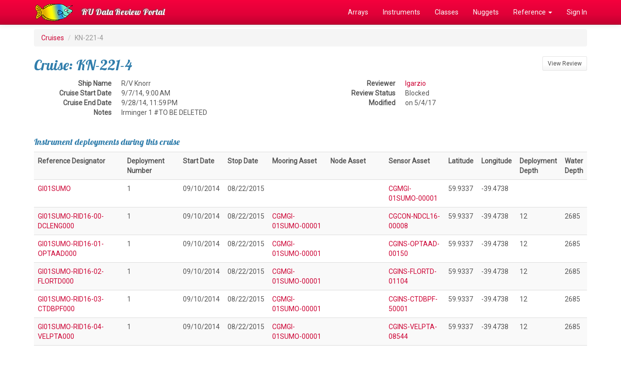

--- FILE ---
content_type: text/html; charset=UTF-8
request_url: https://datareview.marine.rutgers.edu/cruises/view/KN-221-4
body_size: 58778
content:
<!DOCTYPE html>
<html lang="en">
<head>
  <link rel="stylesheet" href="https://fonts.googleapis.com/css?family=Lobster|Roboto">
  <meta http-equiv="Content-Type" content="text/html; charset=iso-8859-1">
  <meta http-equiv="X-UA-Compatible" content="IE=edge">
  <meta name="viewport" content="width=device-width, initial-scale=1">

  <title>KN-221-4</title>

  <link href="/favicon.ico" type="image/x-icon" rel="icon"/><link href="/favicon.ico" type="image/x-icon" rel="shortcut icon"/>  
	<link rel="stylesheet" href="/css/bootstrap/bootstrap.css"/>
	<link rel="stylesheet" href="/css/custom.css"/>

  <!-- HTML5 shim and Respond.js for IE8 support of HTML5 elements and media queries -->
  <!-- WARNING: Respond.js doesn't work if you view the page via file:// -->
  <!--[if lt IE 9]>
    <script src="https://oss.maxcdn.com/html5shiv/3.7.2/html5shiv.min.js"></script>
    <script src="https://oss.maxcdn.com/respond/1.4.2/respond.min.js"></script>
  <![endif]-->
</head>

<body>
  <!-- Fixed navbar -->
  <nav class="navbar navbar-inverse navbar-fixed-top">
    <div class="container">
      <div class="navbar-header">
        <a class="navbar-brand" href="/" style="padding-top:0px;"><img src="/img/logo.png" alt=""/></a>
        <button type="button" class="navbar-toggle collapsed" data-toggle="collapse" data-target="#navbar" aria-expanded="false" aria-controls="navbar">
          <span class="sr-only">Toggle navigation</span>
          <span class="icon-bar"></span>
          <span class="icon-bar"></span>
          <span class="icon-bar"></span>
        </button>
        <a class="navbar-brand" href="/">RU Data Review Portal</a>
      </div>
      <div id="navbar" class="collapse navbar-collapse">
        <ul class="nav navbar-nav navbar-right">
          <li><a href="/regions">Arrays</a></li>
          <li><a href="/instruments/all">Instruments</a></li>
          <li><a href="/instrumentClasses">Classes</a></li>
          <li><a href="/nuggets">Nuggets</a></li>
          <li class="dropdown"><a href="#" class="dropdown-toggle" data-toggle="dropdown" role="button" aria-expanded="false">Reference <span class="caret"></span></a>           
            <ul class="dropdown-menu" role="menu">
              <li><a href="/pages/reference">Reference Index</a></li>
              <li><a href="/parameters/all">Parameters</a></li>
              <li><a href="/streams/all">Streams</a></li>
              <li><a href="/notes">Review Notes</a></li>
              <li role="separator" class="divider"></li>
              <li><a href="/instruments/status">Instrument Progress</a></li>
              <li><a href="/reviews/status">Review Progress</a></li>
              <li role="separator" class="divider"></li>
              <li><a href="/regions/array-monthly">Array Stats</a></li>
            </ul>
          </li>
                    <li><a href="/users/login" class="">Sign In</a></li>
                  </ul>
      </div><!--/.nav-collapse -->
    </div>
  </nav>

  <div class="container">
    
    <ol class="breadcrumb">
  <li><a href="/cruises">Cruises</a></li>
  <li class="active">KN-221-4</li>
</ol>

<div class="btn-group btn-group-sm pull-right" role="group" aria-label="...">
  <a href="/cruise-reviews/view/KN-221-4" class="btn btn-default">View Review</a>  </div>

<h2>Cruise: KN-221-4</h2>

<div class="row">
  <div class="col-md-6">
    <dl class="dl-horizontal">
      <dt>Ship Name</dt>
      <dd>R/V Knorr</dd>
      <dt>Cruise Start Date</dt>
      <dd>9/7/14, 9:00 AM</dd>
      <dt>Cruise End Date</dt>
      <dd>9/28/14, 11:59 PM</dd>
      <dt>Notes</dt>
      <dd><p>Irminger 1 #TO BE DELETED</p>
</dd>
    </dl>
  </div>
    <div class="col-md-6">
    <dl class="dl-horizontal">
      <dt>Reviewer</th></dt>
      <dd><a href="/users/view/lgarzio">lgarzio</a></dd>
      <dt>Review Status</dt>
      <dd>Blocked</dd>
      <dt>Modified</dt>
      <dd>on 5/4/17</dd>  
    </dl>
  </div>
  </div>

<h4>Instrument deployments during this cruise</h4>

  <table class="table table-striped">
    <tr>
      <th>Reference Designator</th>
      <th>Deployment Number</th>
      <th>Start Date</th>
      <th>Stop Date</th>
      <th>Mooring Asset</th>
      <th>Node Asset</th>
      <th>Sensor Asset</th>
      <th>Latitude</th>
      <th>Longitude</th>
      <th>Deployment Depth</th>
      <th>Water Depth</th>
    </tr>
        <tr>
      <td><a href="/sites/view/GI01SUMO">GI01SUMO</a></td>
      <td>1</td>
      <td>09/10/2014</td>
      <td>08/22/2015</td>
      <td><a href="/assets/view"></a></td>
      <td><a href="/assets/view"></a></td>
      <td><a href="/assets/view/CGMGI-01SUMO-00001">CGMGI-01SUMO-00001</a></td>
      <td>59.9337</td>
      <td>-39.4738</td>
      <td></td>
      <td></td>
    </tr>
        <tr>
      <td><a href="/instruments/view/GI01SUMO-RID16-00-DCLENG000">GI01SUMO-RID16-00-DCLENG000</a></td>
      <td>1</td>
      <td>09/10/2014</td>
      <td>08/22/2015</td>
      <td><a href="/assets/view/CGMGI-01SUMO-00001">CGMGI-01SUMO-00001</a></td>
      <td><a href="/assets/view"></a></td>
      <td><a href="/assets/view/CGCON-NDCL16-00008">CGCON-NDCL16-00008</a></td>
      <td>59.9337</td>
      <td>-39.4738</td>
      <td>12</td>
      <td>2685</td>
    </tr>
        <tr>
      <td><a href="/instruments/view/GI01SUMO-RID16-01-OPTAAD000">GI01SUMO-RID16-01-OPTAAD000</a></td>
      <td>1</td>
      <td>09/10/2014</td>
      <td>08/22/2015</td>
      <td><a href="/assets/view/CGMGI-01SUMO-00001">CGMGI-01SUMO-00001</a></td>
      <td><a href="/assets/view"></a></td>
      <td><a href="/assets/view/CGINS-OPTAAD-00150">CGINS-OPTAAD-00150</a></td>
      <td>59.9337</td>
      <td>-39.4738</td>
      <td>12</td>
      <td>2685</td>
    </tr>
        <tr>
      <td><a href="/instruments/view/GI01SUMO-RID16-02-FLORTD000">GI01SUMO-RID16-02-FLORTD000</a></td>
      <td>1</td>
      <td>09/10/2014</td>
      <td>08/22/2015</td>
      <td><a href="/assets/view/CGMGI-01SUMO-00001">CGMGI-01SUMO-00001</a></td>
      <td><a href="/assets/view"></a></td>
      <td><a href="/assets/view/CGINS-FLORTD-01104">CGINS-FLORTD-01104</a></td>
      <td>59.9337</td>
      <td>-39.4738</td>
      <td>12</td>
      <td>2685</td>
    </tr>
        <tr>
      <td><a href="/instruments/view/GI01SUMO-RID16-03-CTDBPF000">GI01SUMO-RID16-03-CTDBPF000</a></td>
      <td>1</td>
      <td>09/10/2014</td>
      <td>08/22/2015</td>
      <td><a href="/assets/view/CGMGI-01SUMO-00001">CGMGI-01SUMO-00001</a></td>
      <td><a href="/assets/view"></a></td>
      <td><a href="/assets/view/CGINS-CTDBPF-50001">CGINS-CTDBPF-50001</a></td>
      <td>59.9337</td>
      <td>-39.4738</td>
      <td>12</td>
      <td>2685</td>
    </tr>
        <tr>
      <td><a href="/instruments/view/GI01SUMO-RID16-04-VELPTA000">GI01SUMO-RID16-04-VELPTA000</a></td>
      <td>1</td>
      <td>09/10/2014</td>
      <td>08/22/2015</td>
      <td><a href="/assets/view/CGMGI-01SUMO-00001">CGMGI-01SUMO-00001</a></td>
      <td><a href="/assets/view"></a></td>
      <td><a href="/assets/view/CGINS-VELPTA-08544">CGINS-VELPTA-08544</a></td>
      <td>59.9337</td>
      <td>-39.4738</td>
      <td>12</td>
      <td>2685</td>
    </tr>
        <tr>
      <td><a href="/instruments/view/GI01SUMO-RID16-05-PCO2WB000">GI01SUMO-RID16-05-PCO2WB000</a></td>
      <td>1</td>
      <td>09/10/2014</td>
      <td>08/22/2015</td>
      <td><a href="/assets/view/CGMGI-01SUMO-00001">CGMGI-01SUMO-00001</a></td>
      <td><a href="/assets/view"></a></td>
      <td><a href="/assets/view/CGINS-PCO2WB-C0051">CGINS-PCO2WB-C0051</a></td>
      <td>59.9337</td>
      <td>-39.4738</td>
      <td>12</td>
      <td>2685</td>
    </tr>
        <tr>
      <td><a href="/instruments/view/GI01SUMO-RID16-06-DOSTAD000">GI01SUMO-RID16-06-DOSTAD000</a></td>
      <td>1</td>
      <td>09/10/2014</td>
      <td>08/22/2015</td>
      <td><a href="/assets/view/CGMGI-01SUMO-00001">CGMGI-01SUMO-00001</a></td>
      <td><a href="/assets/view"></a></td>
      <td><a href="/assets/view/CGINS-DOSTAD-00212">CGINS-DOSTAD-00212</a></td>
      <td>59.9337</td>
      <td>-39.4738</td>
      <td>12</td>
      <td>2685</td>
    </tr>
        <tr>
      <td><a href="/instruments/view/GI01SUMO-RID16-07-NUTNRB000">GI01SUMO-RID16-07-NUTNRB000</a></td>
      <td>1</td>
      <td>09/10/2014</td>
      <td>08/22/2015</td>
      <td><a href="/assets/view/CGMGI-01SUMO-00001">CGMGI-01SUMO-00001</a></td>
      <td><a href="/assets/view"></a></td>
      <td><a href="/assets/view/CGINS-NUTNRB-00262">CGINS-NUTNRB-00262</a></td>
      <td>59.9337</td>
      <td>-39.4738</td>
      <td>12</td>
      <td>2685</td>
    </tr>
        <tr>
      <td><a href="/instruments/view/GI01SUMO-RID16-08-SPKIRB000">GI01SUMO-RID16-08-SPKIRB000</a></td>
      <td>1</td>
      <td>09/10/2014</td>
      <td>08/22/2015</td>
      <td><a href="/assets/view/CGMGI-01SUMO-00001">CGMGI-01SUMO-00001</a></td>
      <td><a href="/assets/view"></a></td>
      <td><a href="/assets/view/CGINS-SPKIRB-00240">CGINS-SPKIRB-00240</a></td>
      <td>59.9337</td>
      <td>-39.4738</td>
      <td>12</td>
      <td>2685</td>
    </tr>
        <tr>
      <td><a href="/instruments/view/GI01SUMO-RII11-02-ADCPSN010">GI01SUMO-RII11-02-ADCPSN010</a></td>
      <td>1</td>
      <td>09/10/2014</td>
      <td>08/22/2015</td>
      <td><a href="/assets/view/CGMGI-01SUMO-00001">CGMGI-01SUMO-00001</a></td>
      <td><a href="/assets/view"></a></td>
      <td><a href="/assets/view/CGINS-ADCPSN-21717">CGINS-ADCPSN-21717</a></td>
      <td>59.9337</td>
      <td>-39.4738</td>
      <td>500</td>
      <td>2685</td>
    </tr>
        <tr>
      <td><a href="/instruments/view/GI01SUMO-RII11-02-CTDMOQ011">GI01SUMO-RII11-02-CTDMOQ011</a></td>
      <td>1</td>
      <td>09/10/2014</td>
      <td>08/22/2015</td>
      <td><a href="/assets/view/CGMGI-01SUMO-00001">CGMGI-01SUMO-00001</a></td>
      <td><a href="/assets/view"></a></td>
      <td><a href="/assets/view/CGINS-CTDMOQ-11477">CGINS-CTDMOQ-11477</a></td>
      <td>59.9337</td>
      <td>-39.4738</td>
      <td>20</td>
      <td>2685</td>
    </tr>
        <tr>
      <td><a href="/instruments/view/GI01SUMO-RII11-02-CTDMOQ012">GI01SUMO-RII11-02-CTDMOQ012</a></td>
      <td>1</td>
      <td>09/10/2014</td>
      <td>08/22/2015</td>
      <td><a href="/assets/view/CGMGI-01SUMO-00001">CGMGI-01SUMO-00001</a></td>
      <td><a href="/assets/view"></a></td>
      <td><a href="/assets/view/CGINS-CTDMOQ-11475">CGINS-CTDMOQ-11475</a></td>
      <td>59.9337</td>
      <td>-39.4738</td>
      <td>60</td>
      <td>2685</td>
    </tr>
        <tr>
      <td><a href="/instruments/view/GI01SUMO-RII11-02-CTDMOQ013">GI01SUMO-RII11-02-CTDMOQ013</a></td>
      <td>1</td>
      <td>09/10/2014</td>
      <td>08/22/2015</td>
      <td><a href="/assets/view/CGMGI-01SUMO-00001">CGMGI-01SUMO-00001</a></td>
      <td><a href="/assets/view"></a></td>
      <td><a href="/assets/view/CGINS-CTDMOQ-11482">CGINS-CTDMOQ-11482</a></td>
      <td>59.9337</td>
      <td>-39.4738</td>
      <td>100</td>
      <td>2685</td>
    </tr>
        <tr>
      <td><a href="/instruments/view/GI01SUMO-RII11-02-CTDMOQ014">GI01SUMO-RII11-02-CTDMOQ014</a></td>
      <td>1</td>
      <td>09/10/2014</td>
      <td>08/22/2015</td>
      <td><a href="/assets/view/CGMGI-01SUMO-00001">CGMGI-01SUMO-00001</a></td>
      <td><a href="/assets/view"></a></td>
      <td><a href="/assets/view/CGINS-CTDMOQ-11480">CGINS-CTDMOQ-11480</a></td>
      <td>59.9337</td>
      <td>-39.4738</td>
      <td>180</td>
      <td>2685</td>
    </tr>
        <tr>
      <td><a href="/instruments/view/GI01SUMO-RII11-02-CTDMOQ015">GI01SUMO-RII11-02-CTDMOQ015</a></td>
      <td>1</td>
      <td>09/10/2014</td>
      <td>08/22/2015</td>
      <td><a href="/assets/view/CGMGI-01SUMO-00001">CGMGI-01SUMO-00001</a></td>
      <td><a href="/assets/view"></a></td>
      <td><a href="/assets/view/CGINS-CTDMOQ-11479">CGINS-CTDMOQ-11479</a></td>
      <td>59.9337</td>
      <td>-39.4738</td>
      <td>250</td>
      <td>2685</td>
    </tr>
        <tr>
      <td><a href="/instruments/view/GI01SUMO-RII11-02-CTDMOQ016">GI01SUMO-RII11-02-CTDMOQ016</a></td>
      <td>1</td>
      <td>09/10/2014</td>
      <td>08/22/2015</td>
      <td><a href="/assets/view/CGMGI-01SUMO-00001">CGMGI-01SUMO-00001</a></td>
      <td><a href="/assets/view"></a></td>
      <td><a href="/assets/view/CGINS-CTDMOQ-11478">CGINS-CTDMOQ-11478</a></td>
      <td>59.9337</td>
      <td>-39.4738</td>
      <td>350</td>
      <td>2685</td>
    </tr>
        <tr>
      <td><a href="/instruments/view/GI01SUMO-RII11-02-CTDMOQ017">GI01SUMO-RII11-02-CTDMOQ017</a></td>
      <td>1</td>
      <td>09/10/2014</td>
      <td>08/22/2015</td>
      <td><a href="/assets/view/CGMGI-01SUMO-00001">CGMGI-01SUMO-00001</a></td>
      <td><a href="/assets/view"></a></td>
      <td><a href="/assets/view/CGINS-CTDMOQ-08523">CGINS-CTDMOQ-08523</a></td>
      <td>59.9337</td>
      <td>-39.4738</td>
      <td>500</td>
      <td>2685</td>
    </tr>
        <tr>
      <td><a href="/instruments/view/GI01SUMO-RII11-02-CTDMOQ031">GI01SUMO-RII11-02-CTDMOQ031</a></td>
      <td>1</td>
      <td>09/10/2014</td>
      <td>08/22/2015</td>
      <td><a href="/assets/view/CGMGI-01SUMO-00001">CGMGI-01SUMO-00001</a></td>
      <td><a href="/assets/view"></a></td>
      <td><a href="/assets/view/CGINS-CTDMOQ-11476">CGINS-CTDMOQ-11476</a></td>
      <td>59.9337</td>
      <td>-39.4738</td>
      <td>40</td>
      <td>2685</td>
    </tr>
        <tr>
      <td><a href="/instruments/view/GI01SUMO-RII11-02-CTDMOQ033">GI01SUMO-RII11-02-CTDMOQ033</a></td>
      <td>1</td>
      <td>09/10/2014</td>
      <td>08/22/2015</td>
      <td><a href="/assets/view/CGMGI-01SUMO-00001">CGMGI-01SUMO-00001</a></td>
      <td><a href="/assets/view"></a></td>
      <td><a href="/assets/view/CGINS-CTDMOQ-11481">CGINS-CTDMOQ-11481</a></td>
      <td>59.9337</td>
      <td>-39.4738</td>
      <td>130</td>
      <td>2685</td>
    </tr>
        <tr>
      <td><a href="/instruments/view/GI01SUMO-RII11-02-CTDMOR018">GI01SUMO-RII11-02-CTDMOR018</a></td>
      <td>1</td>
      <td>09/10/2014</td>
      <td>08/22/2015</td>
      <td><a href="/assets/view/CGMGI-01SUMO-00001">CGMGI-01SUMO-00001</a></td>
      <td><a href="/assets/view"></a></td>
      <td><a href="/assets/view/CGINS-CTDMOR-11484">CGINS-CTDMOR-11484</a></td>
      <td>59.9337</td>
      <td>-39.4738</td>
      <td>750</td>
      <td>2685</td>
    </tr>
        <tr>
      <td><a href="/instruments/view/GI01SUMO-RII11-02-CTDMOR019">GI01SUMO-RII11-02-CTDMOR019</a></td>
      <td>1</td>
      <td>09/10/2014</td>
      <td>08/22/2015</td>
      <td><a href="/assets/view/CGMGI-01SUMO-00001">CGMGI-01SUMO-00001</a></td>
      <td><a href="/assets/view"></a></td>
      <td><a href="/assets/view/CGINS-CTDMOR-11485">CGINS-CTDMOR-11485</a></td>
      <td>59.9337</td>
      <td>-39.4738</td>
      <td>1000</td>
      <td>2685</td>
    </tr>
        <tr>
      <td><a href="/instruments/view/GI01SUMO-RII11-02-CTDMOR020">GI01SUMO-RII11-02-CTDMOR020</a></td>
      <td>1</td>
      <td>09/10/2014</td>
      <td>08/22/2015</td>
      <td><a href="/assets/view/CGMGI-01SUMO-00001">CGMGI-01SUMO-00001</a></td>
      <td><a href="/assets/view"></a></td>
      <td><a href="/assets/view/CGINS-CTDMOR-11483">CGINS-CTDMOR-11483</a></td>
      <td>59.9337</td>
      <td>-39.4738</td>
      <td>1500</td>
      <td>2685</td>
    </tr>
        <tr>
      <td><a href="/instruments/view/GI01SUMO-RII11-02-PHSENE041">GI01SUMO-RII11-02-PHSENE041</a></td>
      <td>1</td>
      <td>09/10/2014</td>
      <td>08/22/2015</td>
      <td><a href="/assets/view/CGMGI-01SUMO-00001">CGMGI-01SUMO-00001</a></td>
      <td><a href="/assets/view"></a></td>
      <td><a href="/assets/view/CGINS-PHSENE-P0071">CGINS-PHSENE-P0071</a></td>
      <td>59.9337</td>
      <td>-39.4738</td>
      <td>20</td>
      <td>2685</td>
    </tr>
        <tr>
      <td><a href="/instruments/view/GI01SUMO-RII11-02-PHSENE042">GI01SUMO-RII11-02-PHSENE042</a></td>
      <td>1</td>
      <td>09/10/2014</td>
      <td>08/22/2015</td>
      <td><a href="/assets/view/CGMGI-01SUMO-00001">CGMGI-01SUMO-00001</a></td>
      <td><a href="/assets/view"></a></td>
      <td><a href="/assets/view/CGINS-PHSENE-P0101">CGINS-PHSENE-P0101</a></td>
      <td>59.9337</td>
      <td>-39.4738</td>
      <td>100</td>
      <td>2685</td>
    </tr>
        <tr>
      <td><a href="/instruments/view/GI01SUMO-SBC11-00-CPMENG000">GI01SUMO-SBC11-00-CPMENG000</a></td>
      <td>1</td>
      <td>09/10/2014</td>
      <td>08/22/2015</td>
      <td><a href="/assets/view/CGMGI-01SUMO-00001">CGMGI-01SUMO-00001</a></td>
      <td><a href="/assets/view"></a></td>
      <td><a href="/assets/view/CGCON-BCPM01-99999">CGCON-BCPM01-99999</a></td>
      <td>59.9337</td>
      <td>-39.4738</td>
      <td>0</td>
      <td>2685</td>
    </tr>
        <tr>
      <td><a href="/instruments/view/GI01SUMO-SBD11-00-DCLENG000">GI01SUMO-SBD11-00-DCLENG000</a></td>
      <td>1</td>
      <td>09/10/2014</td>
      <td>08/22/2015</td>
      <td><a href="/assets/view/CGMGI-01SUMO-00001">CGMGI-01SUMO-00001</a></td>
      <td><a href="/assets/view"></a></td>
      <td><a href="/assets/view/CGCON-BDCL11-99999">CGCON-BDCL11-99999</a></td>
      <td>59.9337</td>
      <td>-39.4738</td>
      <td>0</td>
      <td>2685</td>
    </tr>
        <tr>
      <td><a href="/instruments/view/GI01SUMO-SBD11-01-MOPAK0000">GI01SUMO-SBD11-01-MOPAK0000</a></td>
      <td>1</td>
      <td>09/10/2014</td>
      <td>08/22/2015</td>
      <td><a href="/assets/view/CGMGI-01SUMO-00001">CGMGI-01SUMO-00001</a></td>
      <td><a href="/assets/view"></a></td>
      <td><a href="/assets/view/CGINS-MOPAK0-99999">CGINS-MOPAK0-99999</a></td>
      <td>59.9337</td>
      <td>-39.4738</td>
      <td>0</td>
      <td>2685</td>
    </tr>
        <tr>
      <td><a href="/instruments/view/GI01SUMO-SBD11-03-HYDGN0000">GI01SUMO-SBD11-03-HYDGN0000</a></td>
      <td>1</td>
      <td>09/10/2014</td>
      <td>08/22/2015</td>
      <td><a href="/assets/view/CGMGI-01SUMO-00001">CGMGI-01SUMO-00001</a></td>
      <td><a href="/assets/view"></a></td>
      <td><a href="/assets/view/CGINS-HYDGN0-99999">CGINS-HYDGN0-99999</a></td>
      <td>59.9337</td>
      <td>-39.4738</td>
      <td>0</td>
      <td>2685</td>
    </tr>
        <tr>
      <td><a href="/instruments/view/GI01SUMO-SBD11-04-DOSTAD000">GI01SUMO-SBD11-04-DOSTAD000</a></td>
      <td>1</td>
      <td>09/10/2014</td>
      <td>08/22/2015</td>
      <td><a href="/assets/view/CGMGI-01SUMO-00001">CGMGI-01SUMO-00001</a></td>
      <td><a href="/assets/view"></a></td>
      <td><a href="/assets/view/CGINS-DOSTAD-00211">CGINS-DOSTAD-00211</a></td>
      <td>59.9337</td>
      <td>-39.4738</td>
      <td>1</td>
      <td>2685</td>
    </tr>
        <tr>
      <td><a href="/instruments/view/GI01SUMO-SBD11-05-SPKIRB000">GI01SUMO-SBD11-05-SPKIRB000</a></td>
      <td>1</td>
      <td>09/10/2014</td>
      <td>08/22/2015</td>
      <td><a href="/assets/view/CGMGI-01SUMO-00001">CGMGI-01SUMO-00001</a></td>
      <td><a href="/assets/view"></a></td>
      <td><a href="/assets/view/CGINS-SPKIRB-00239">CGINS-SPKIRB-00239</a></td>
      <td>59.9337</td>
      <td>-39.4738</td>
      <td>-6</td>
      <td>2685</td>
    </tr>
        <tr>
      <td><a href="/instruments/view/GI01SUMO-SBD11-06-METBKA000">GI01SUMO-SBD11-06-METBKA000</a></td>
      <td>1</td>
      <td>09/10/2014</td>
      <td>08/22/2015</td>
      <td><a href="/assets/view/CGMGI-01SUMO-00001">CGMGI-01SUMO-00001</a></td>
      <td><a href="/assets/view"></a></td>
      <td><a href="/assets/view/CGINS-METLGR-00004">CGINS-METLGR-00004</a></td>
      <td>59.9337</td>
      <td>-39.4738</td>
      <td>0</td>
      <td>2685</td>
    </tr>
        <tr>
      <td><a href="/instruments/view/GI01SUMO-SBD11-08-NUTNRB000">GI01SUMO-SBD11-08-NUTNRB000</a></td>
      <td>1</td>
      <td>09/10/2014</td>
      <td>08/22/2015</td>
      <td><a href="/assets/view/CGMGI-01SUMO-00001">CGMGI-01SUMO-00001</a></td>
      <td><a href="/assets/view"></a></td>
      <td><a href="/assets/view/CGINS-NUTNRB-00239">CGINS-NUTNRB-00239</a></td>
      <td>59.9337</td>
      <td>-39.4738</td>
      <td>1</td>
      <td>2685</td>
    </tr>
        <tr>
      <td><a href="/instruments/view/GI01SUMO-SBD12-00-DCLENG000">GI01SUMO-SBD12-00-DCLENG000</a></td>
      <td>1</td>
      <td>09/10/2014</td>
      <td>08/22/2015</td>
      <td><a href="/assets/view/CGMGI-01SUMO-00001">CGMGI-01SUMO-00001</a></td>
      <td><a href="/assets/view"></a></td>
      <td><a href="/assets/view/CGCON-BDCL12-99999">CGCON-BDCL12-99999</a></td>
      <td>59.9337</td>
      <td>-39.4738</td>
      <td>0</td>
      <td>2685</td>
    </tr>
        <tr>
      <td><a href="/instruments/view/GI01SUMO-SBD12-01-OPTAAD000">GI01SUMO-SBD12-01-OPTAAD000</a></td>
      <td>1</td>
      <td>09/10/2014</td>
      <td>08/22/2015</td>
      <td><a href="/assets/view/CGMGI-01SUMO-00001">CGMGI-01SUMO-00001</a></td>
      <td><a href="/assets/view"></a></td>
      <td><a href="/assets/view/CGINS-OPTAAD-00153">CGINS-OPTAAD-00153</a></td>
      <td>59.9337</td>
      <td>-39.4738</td>
      <td>1</td>
      <td>2685</td>
    </tr>
        <tr>
      <td><a href="/instruments/view/GI01SUMO-SBD12-02-FLORTD000">GI01SUMO-SBD12-02-FLORTD000</a></td>
      <td>1</td>
      <td>09/10/2014</td>
      <td>08/22/2015</td>
      <td><a href="/assets/view/CGMGI-01SUMO-00001">CGMGI-01SUMO-00001</a></td>
      <td><a href="/assets/view"></a></td>
      <td><a href="/assets/view/CGINS-FLORTD-01102">CGINS-FLORTD-01102</a></td>
      <td>59.9337</td>
      <td>-39.4738</td>
      <td>1</td>
      <td>2685</td>
    </tr>
        <tr>
      <td><a href="/instruments/view/GI01SUMO-SBD12-03-HYDGN0000">GI01SUMO-SBD12-03-HYDGN0000</a></td>
      <td>1</td>
      <td>09/10/2014</td>
      <td>08/22/2015</td>
      <td><a href="/assets/view/CGMGI-01SUMO-00001">CGMGI-01SUMO-00001</a></td>
      <td><a href="/assets/view"></a></td>
      <td><a href="/assets/view/CGINS-HYDGN0-99999">CGINS-HYDGN0-99999</a></td>
      <td>59.9337</td>
      <td>-39.4738</td>
      <td>0</td>
      <td>2685</td>
    </tr>
        <tr>
      <td><a href="/instruments/view/GI01SUMO-SBD12-04-PCO2AA000">GI01SUMO-SBD12-04-PCO2AA000</a></td>
      <td>1</td>
      <td>09/10/2014</td>
      <td>08/22/2015</td>
      <td><a href="/assets/view/CGMGI-01SUMO-00001">CGMGI-01SUMO-00001</a></td>
      <td><a href="/assets/view"></a></td>
      <td><a href="/assets/view/CGINS-PCO2AA-33177">CGINS-PCO2AA-33177</a></td>
      <td>59.9337</td>
      <td>-39.4738</td>
      <td>0</td>
      <td>2685</td>
    </tr>
        <tr>
      <td><a href="/instruments/view/GI01SUMO-SBD12-05-WAVSSA000">GI01SUMO-SBD12-05-WAVSSA000</a></td>
      <td>1</td>
      <td>09/10/2014</td>
      <td>08/22/2015</td>
      <td><a href="/assets/view/CGMGI-01SUMO-00001">CGMGI-01SUMO-00001</a></td>
      <td><a href="/assets/view"></a></td>
      <td><a href="/assets/view/CGINS-WAVSSA-05311">CGINS-WAVSSA-05311</a></td>
      <td>59.9337</td>
      <td>-39.4738</td>
      <td>0</td>
      <td>2685</td>
    </tr>
        <tr>
      <td><a href="/instruments/view/GI01SUMO-SBD12-06-METBKA000">GI01SUMO-SBD12-06-METBKA000</a></td>
      <td>1</td>
      <td>09/10/2014</td>
      <td>08/22/2015</td>
      <td><a href="/assets/view/CGMGI-01SUMO-00001">CGMGI-01SUMO-00001</a></td>
      <td><a href="/assets/view"></a></td>
      <td><a href="/assets/view/CGINS-METLGR-00005">CGINS-METLGR-00005</a></td>
      <td>59.9337</td>
      <td>-39.4738</td>
      <td>0</td>
      <td>2685</td>
    </tr>
        <tr>
      <td><a href="/instruments/view/GI01SUMO-SBD12-08-FDCHPA000">GI01SUMO-SBD12-08-FDCHPA000</a></td>
      <td>1</td>
      <td>09/10/2014</td>
      <td>08/22/2015</td>
      <td><a href="/assets/view/CGMGI-01SUMO-00001">CGMGI-01SUMO-00001</a></td>
      <td><a href="/assets/view"></a></td>
      <td><a href="/assets/view/CGINS-FDCHPA-41004">CGINS-FDCHPA-41004</a></td>
      <td>59.9337</td>
      <td>-39.4738</td>
      <td>-6</td>
      <td>2685</td>
    </tr>
        <tr>
      <td><a href="/nodes/view/GI05MOAS-GL469">GI05MOAS-GL469</a></td>
      <td>1</td>
      <td>09/10/2014</td>
      <td>09/18/2014</td>
      <td><a href="/assets/view"></a></td>
      <td><a href="/assets/view"></a></td>
      <td><a href="/assets/view/CGVEH-GLDROO-00469">CGVEH-GLDROO-00469</a></td>
      <td>59.9337</td>
      <td>-39.4738</td>
      <td></td>
      <td></td>
    </tr>
        <tr>
      <td><a href="/instruments/view/GI05MOAS-GL469-00-ENG000000">GI05MOAS-GL469-00-ENG000000</a></td>
      <td>1</td>
      <td>09/10/2014</td>
      <td>09/18/2014</td>
      <td><a href="/assets/view/CGVGI-05MOAS-00000">CGVGI-05MOAS-00000</a></td>
      <td><a href="/assets/view/CGVEH-GLDROO-00469">CGVEH-GLDROO-00469</a></td>
      <td><a href="/assets/view/CGCON-GLDROO-00469">CGCON-GLDROO-00469</a></td>
      <td>59.9337</td>
      <td>-39.4738</td>
      <td>1000</td>
      <td>1000</td>
    </tr>
        <tr>
      <td><a href="/instruments/view/GI05MOAS-GL469-01-FLORDM000">GI05MOAS-GL469-01-FLORDM000</a></td>
      <td>1</td>
      <td>09/10/2014</td>
      <td>09/18/2014</td>
      <td><a href="/assets/view/CGVGI-05MOAS-00000">CGVGI-05MOAS-00000</a></td>
      <td><a href="/assets/view/CGVEH-GLDROO-00469">CGVEH-GLDROO-00469</a></td>
      <td><a href="/assets/view/CGINS-FLORDM-03528">CGINS-FLORDM-03528</a></td>
      <td>59.9337</td>
      <td>-39.4738</td>
      <td>1000</td>
      <td>1000</td>
    </tr>
        <tr>
      <td><a href="/instruments/view/GI05MOAS-GL469-02-DOSTAM000">GI05MOAS-GL469-02-DOSTAM000</a></td>
      <td>1</td>
      <td>09/10/2014</td>
      <td>09/18/2014</td>
      <td><a href="/assets/view/CGVGI-05MOAS-00000">CGVGI-05MOAS-00000</a></td>
      <td><a href="/assets/view/CGVEH-GLDROO-00469">CGVEH-GLDROO-00469</a></td>
      <td><a href="/assets/view/CGINS-DOSTAM-00341">CGINS-DOSTAM-00341</a></td>
      <td>59.9337</td>
      <td>-39.4738</td>
      <td>1000</td>
      <td>1000</td>
    </tr>
        <tr>
      <td><a href="/instruments/view/GI05MOAS-GL469-04-CTDGVM000">GI05MOAS-GL469-04-CTDGVM000</a></td>
      <td>1</td>
      <td>09/10/2014</td>
      <td>09/18/2014</td>
      <td><a href="/assets/view/CGVGI-05MOAS-00000">CGVGI-05MOAS-00000</a></td>
      <td><a href="/assets/view/CGVEH-GLDROO-00469">CGVEH-GLDROO-00469</a></td>
      <td><a href="/assets/view/CGINS-CTDGVM-09172">CGINS-CTDGVM-09172</a></td>
      <td>59.9337</td>
      <td>-39.4738</td>
      <td>1000</td>
      <td>1000</td>
    </tr>
        <tr>
      <td><a href="/nodes/view/GI05MOAS-GL477">GI05MOAS-GL477</a></td>
      <td>1</td>
      <td>09/10/2014</td>
      <td>04/17/2015</td>
      <td><a href="/assets/view"></a></td>
      <td><a href="/assets/view"></a></td>
      <td><a href="/assets/view/CGVEH-GLDROO-00477">CGVEH-GLDROO-00477</a></td>
      <td>59.9337</td>
      <td>-39.4738</td>
      <td></td>
      <td></td>
    </tr>
        <tr>
      <td><a href="/instruments/view/GI05MOAS-GL477-00-ENG000000">GI05MOAS-GL477-00-ENG000000</a></td>
      <td>1</td>
      <td>09/10/2014</td>
      <td>04/17/2015</td>
      <td><a href="/assets/view/CGVGI-05MOAS-00000">CGVGI-05MOAS-00000</a></td>
      <td><a href="/assets/view/CGVEH-GLDROO-00477">CGVEH-GLDROO-00477</a></td>
      <td><a href="/assets/view/CGCON-GLDROO-00477">CGCON-GLDROO-00477</a></td>
      <td>59.9337</td>
      <td>-39.4738</td>
      <td>1000</td>
      <td>1000</td>
    </tr>
        <tr>
      <td><a href="/instruments/view/GI05MOAS-GL477-01-FLORDM000">GI05MOAS-GL477-01-FLORDM000</a></td>
      <td>1</td>
      <td>09/10/2014</td>
      <td>04/17/2015</td>
      <td><a href="/assets/view/CGVGI-05MOAS-00000">CGVGI-05MOAS-00000</a></td>
      <td><a href="/assets/view/CGVEH-GLDROO-00477">CGVEH-GLDROO-00477</a></td>
      <td><a href="/assets/view/CGINS-FLORDM-03552">CGINS-FLORDM-03552</a></td>
      <td>59.9337</td>
      <td>-39.4738</td>
      <td>1000</td>
      <td>1000</td>
    </tr>
        <tr>
      <td><a href="/instruments/view/GI05MOAS-GL477-02-DOSTAM000">GI05MOAS-GL477-02-DOSTAM000</a></td>
      <td>1</td>
      <td>09/10/2014</td>
      <td>04/17/2015</td>
      <td><a href="/assets/view/CGVGI-05MOAS-00000">CGVGI-05MOAS-00000</a></td>
      <td><a href="/assets/view/CGVEH-GLDROO-00477">CGVEH-GLDROO-00477</a></td>
      <td><a href="/assets/view/CGINS-DOSTAM-00338">CGINS-DOSTAM-00338</a></td>
      <td>59.9337</td>
      <td>-39.4738</td>
      <td>1000</td>
      <td>1000</td>
    </tr>
        <tr>
      <td><a href="/instruments/view/GI05MOAS-GL477-04-CTDGVM000">GI05MOAS-GL477-04-CTDGVM000</a></td>
      <td>1</td>
      <td>09/10/2014</td>
      <td>04/17/2015</td>
      <td><a href="/assets/view/CGVGI-05MOAS-00000">CGVGI-05MOAS-00000</a></td>
      <td><a href="/assets/view/CGVEH-GLDROO-00477">CGVEH-GLDROO-00477</a></td>
      <td><a href="/assets/view/CGINS-CTDGVM-09175">CGINS-CTDGVM-09175</a></td>
      <td>59.9337</td>
      <td>-39.4738</td>
      <td>1000</td>
      <td>1000</td>
    </tr>
        <tr>
      <td><a href="/nodes/view/GI05MOAS-GL478">GI05MOAS-GL478</a></td>
      <td>1</td>
      <td>09/11/2014</td>
      <td>09/12/2014</td>
      <td><a href="/assets/view"></a></td>
      <td><a href="/assets/view"></a></td>
      <td><a href="/assets/view/CGVEH-GLDROO-00478">CGVEH-GLDROO-00478</a></td>
      <td>59.9337</td>
      <td>-39.4738</td>
      <td></td>
      <td></td>
    </tr>
        <tr>
      <td><a href="/instruments/view/GI05MOAS-GL478-00-ENG000000">GI05MOAS-GL478-00-ENG000000</a></td>
      <td>1</td>
      <td>09/11/2014</td>
      <td>09/12/2014</td>
      <td><a href="/assets/view/CGVGI-05MOAS-00000">CGVGI-05MOAS-00000</a></td>
      <td><a href="/assets/view/CGVEH-GLDROO-00478">CGVEH-GLDROO-00478</a></td>
      <td><a href="/assets/view/CGCON-GLDROO-00478">CGCON-GLDROO-00478</a></td>
      <td>59.9337</td>
      <td>-39.4738</td>
      <td>1000</td>
      <td>1000</td>
    </tr>
        <tr>
      <td><a href="/instruments/view/GI05MOAS-GL478-01-FLORDM000">GI05MOAS-GL478-01-FLORDM000</a></td>
      <td>1</td>
      <td>09/11/2014</td>
      <td>09/12/2014</td>
      <td><a href="/assets/view/CGVGI-05MOAS-00000">CGVGI-05MOAS-00000</a></td>
      <td><a href="/assets/view/CGVEH-GLDROO-00478">CGVEH-GLDROO-00478</a></td>
      <td><a href="/assets/view/CGINS-FLORDM-03540">CGINS-FLORDM-03540</a></td>
      <td>59.9337</td>
      <td>-39.4738</td>
      <td>1000</td>
      <td>1000</td>
    </tr>
        <tr>
      <td><a href="/instruments/view/GI05MOAS-GL478-02-DOSTAM000">GI05MOAS-GL478-02-DOSTAM000</a></td>
      <td>1</td>
      <td>09/11/2014</td>
      <td>09/12/2014</td>
      <td><a href="/assets/view/CGVGI-05MOAS-00000">CGVGI-05MOAS-00000</a></td>
      <td><a href="/assets/view/CGVEH-GLDROO-00478">CGVEH-GLDROO-00478</a></td>
      <td><a href="/assets/view/CGINS-DOSTAM-00339">CGINS-DOSTAM-00339</a></td>
      <td>59.9337</td>
      <td>-39.4738</td>
      <td>1000</td>
      <td>1000</td>
    </tr>
        <tr>
      <td><a href="/instruments/view/GI05MOAS-GL478-04-CTDGVM000">GI05MOAS-GL478-04-CTDGVM000</a></td>
      <td>1</td>
      <td>09/11/2014</td>
      <td>09/12/2014</td>
      <td><a href="/assets/view/CGVGI-05MOAS-00000">CGVGI-05MOAS-00000</a></td>
      <td><a href="/assets/view/CGVEH-GLDROO-00478">CGVEH-GLDROO-00478</a></td>
      <td><a href="/assets/view/CGINS-CTDGVM-09173">CGINS-CTDGVM-09173</a></td>
      <td>59.9337</td>
      <td>-39.4738</td>
      <td>1000</td>
      <td>1000</td>
    </tr>
        <tr>
      <td><a href="/sites/view/GI03FLMA">GI03FLMA</a></td>
      <td>1</td>
      <td>09/12/2014</td>
      <td>08/18/2015</td>
      <td><a href="/assets/view"></a></td>
      <td><a href="/assets/view"></a></td>
      <td><a href="/assets/view/CGMGI-03FLMA-00001">CGMGI-03FLMA-00001</a></td>
      <td>59.7668</td>
      <td>-39.8425</td>
      <td></td>
      <td></td>
    </tr>
        <tr>
      <td><a href="/instruments/view/GI03FLMA-RI000-00-CTDMOH000">GI03FLMA-RI000-00-CTDMOH000</a></td>
      <td>1</td>
      <td>09/12/2014</td>
      <td>08/18/2015</td>
      <td><a href="/assets/view/CGMGI-03FLMA-00001">CGMGI-03FLMA-00001</a></td>
      <td><a href="/assets/view"></a></td>
      <td><a href="/assets/view/CGINS-CTDMOH-12225">CGINS-CTDMOH-12225</a></td>
      <td>59.7668</td>
      <td>-39.8425</td>
      <td>1697</td>
      <td>2700</td>
    </tr>
        <tr>
      <td><a href="/instruments/view/GI03FLMA-RI000-00-CTDMOH100">GI03FLMA-RI000-00-CTDMOH100</a></td>
      <td>1</td>
      <td>09/12/2014</td>
      <td>08/18/2015</td>
      <td><a href="/assets/view/CGMGI-03FLMA-00001">CGMGI-03FLMA-00001</a></td>
      <td><a href="/assets/view"></a></td>
      <td><a href="/assets/view/CGINS-CTDMOH-12227">CGINS-CTDMOH-12227</a></td>
      <td>59.7668</td>
      <td>-39.8425</td>
      <td>2600</td>
      <td>2700</td>
    </tr>
        <tr>
      <td><a href="/instruments/view/GI03FLMA-RI000-00-CTDMOH400">GI03FLMA-RI000-00-CTDMOH400</a></td>
      <td>1</td>
      <td>09/12/2014</td>
      <td>08/18/2015</td>
      <td><a href="/assets/view/CGMGI-03FLMA-00001">CGMGI-03FLMA-00001</a></td>
      <td><a href="/assets/view"></a></td>
      <td><a href="/assets/view/CGINS-CTDMOH-12389">CGINS-CTDMOH-12389</a></td>
      <td>59.7668</td>
      <td>-39.8425</td>
      <td>2299</td>
      <td>2700</td>
    </tr>
        <tr>
      <td><a href="/instruments/view/GI03FLMA-RI000-00-CTDMOH700">GI03FLMA-RI000-00-CTDMOH700</a></td>
      <td>1</td>
      <td>09/12/2014</td>
      <td>08/18/2015</td>
      <td><a href="/assets/view/CGMGI-03FLMA-00001">CGMGI-03FLMA-00001</a></td>
      <td><a href="/assets/view"></a></td>
      <td><a href="/assets/view/CGINS-CTDMOH-12222">CGINS-CTDMOH-12222</a></td>
      <td>59.7668</td>
      <td>-39.8425</td>
      <td>1998</td>
      <td>2700</td>
    </tr>
        <tr>
      <td><a href="/instruments/view/GI03FLMA-RI000-00-VELPTB000">GI03FLMA-RI000-00-VELPTB000</a></td>
      <td>1</td>
      <td>09/12/2014</td>
      <td>08/18/2015</td>
      <td><a href="/assets/view/CGMGI-03FLMA-00001">CGMGI-03FLMA-00001</a></td>
      <td><a href="/assets/view"></a></td>
      <td><a href="/assets/view/CGINS-VELPTB-11669">CGINS-VELPTB-11669</a></td>
      <td>59.7668</td>
      <td>-39.8425</td>
      <td>1696</td>
      <td>2700</td>
    </tr>
        <tr>
      <td><a href="/instruments/view/GI03FLMA-RI000-00-VELPTB100">GI03FLMA-RI000-00-VELPTB100</a></td>
      <td>1</td>
      <td>09/12/2014</td>
      <td>08/18/2015</td>
      <td><a href="/assets/view/CGMGI-03FLMA-00001">CGMGI-03FLMA-00001</a></td>
      <td><a href="/assets/view"></a></td>
      <td><a href="/assets/view/CGINS-VELPTB-11970">CGINS-VELPTB-11970</a></td>
      <td>59.7668</td>
      <td>-39.8425</td>
      <td>2599</td>
      <td>2700</td>
    </tr>
        <tr>
      <td><a href="/instruments/view/GI03FLMA-RI000-00-VELPTB400">GI03FLMA-RI000-00-VELPTB400</a></td>
      <td>1</td>
      <td>09/12/2014</td>
      <td>08/18/2015</td>
      <td><a href="/assets/view/CGMGI-03FLMA-00001">CGMGI-03FLMA-00001</a></td>
      <td><a href="/assets/view"></a></td>
      <td><a href="/assets/view/CGINS-VELPTB-11967">CGINS-VELPTB-11967</a></td>
      <td>59.7668</td>
      <td>-39.8425</td>
      <td>2298</td>
      <td>2700</td>
    </tr>
        <tr>
      <td><a href="/instruments/view/GI03FLMA-RI000-00-VELPTB700">GI03FLMA-RI000-00-VELPTB700</a></td>
      <td>1</td>
      <td>09/12/2014</td>
      <td>08/18/2015</td>
      <td><a href="/assets/view/CGMGI-03FLMA-00001">CGMGI-03FLMA-00001</a></td>
      <td><a href="/assets/view"></a></td>
      <td><a href="/assets/view/CGINS-VELPTB-11964">CGINS-VELPTB-11964</a></td>
      <td>59.7668</td>
      <td>-39.8425</td>
      <td>1997</td>
      <td>2700</td>
    </tr>
        <tr>
      <td><a href="/instruments/view/GI03FLMA-RIM01-00-SIOENG000">GI03FLMA-RIM01-00-SIOENG000</a></td>
      <td>1</td>
      <td>09/12/2014</td>
      <td>08/18/2015</td>
      <td><a href="/assets/view/CGMGI-03FLMA-00001">CGMGI-03FLMA-00001</a></td>
      <td><a href="/assets/view"></a></td>
      <td><a href="/assets/view/CGCON-SIOCON-28614">CGCON-SIOCON-28614</a></td>
      <td>59.7668</td>
      <td>-39.8425</td>
      <td>1504</td>
      <td>2700</td>
    </tr>
        <tr>
      <td><a href="/instruments/view/GI03FLMA-RIM01-02-ADCPSL003">GI03FLMA-RIM01-02-ADCPSL003</a></td>
      <td>1</td>
      <td>09/12/2014</td>
      <td>08/18/2015</td>
      <td><a href="/assets/view/CGMGI-03FLMA-00001">CGMGI-03FLMA-00001</a></td>
      <td><a href="/assets/view"></a></td>
      <td><a href="/assets/view/CGINS-ADCPSL-20503">CGINS-ADCPSL-20503</a></td>
      <td>59.7668</td>
      <td>-39.8425</td>
      <td>498</td>
      <td>2700</td>
    </tr>
        <tr>
      <td><a href="/instruments/view/GI03FLMA-RIM01-02-CTDMOG040">GI03FLMA-RIM01-02-CTDMOG040</a></td>
      <td>1</td>
      <td>09/12/2014</td>
      <td>08/18/2015</td>
      <td><a href="/assets/view/CGMGI-03FLMA-00001">CGMGI-03FLMA-00001</a></td>
      <td><a href="/assets/view"></a></td>
      <td><a href="/assets/view/CGINS-CTDMOG-11613">CGINS-CTDMOG-11613</a></td>
      <td>59.7668</td>
      <td>-39.8425</td>
      <td>26</td>
      <td>2700</td>
    </tr>
        <tr>
      <td><a href="/instruments/view/GI03FLMA-RIM01-02-CTDMOG041">GI03FLMA-RIM01-02-CTDMOG041</a></td>
      <td>1</td>
      <td>09/12/2014</td>
      <td>08/18/2015</td>
      <td><a href="/assets/view/CGMGI-03FLMA-00001">CGMGI-03FLMA-00001</a></td>
      <td><a href="/assets/view"></a></td>
      <td><a href="/assets/view/CGINS-CTDMOG-11533">CGINS-CTDMOG-11533</a></td>
      <td>59.7668</td>
      <td>-39.8425</td>
      <td>37</td>
      <td>2700</td>
    </tr>
        <tr>
      <td><a href="/instruments/view/GI03FLMA-RIM01-02-CTDMOG042">GI03FLMA-RIM01-02-CTDMOG042</a></td>
      <td>1</td>
      <td>09/12/2014</td>
      <td>08/18/2015</td>
      <td><a href="/assets/view/CGMGI-03FLMA-00001">CGMGI-03FLMA-00001</a></td>
      <td><a href="/assets/view"></a></td>
      <td><a href="/assets/view/CGINS-CTDMOG-12308">CGINS-CTDMOG-12308</a></td>
      <td>59.7668</td>
      <td>-39.8425</td>
      <td>57</td>
      <td>2700</td>
    </tr>
        <tr>
      <td><a href="/instruments/view/GI03FLMA-RIM01-02-CTDMOG043">GI03FLMA-RIM01-02-CTDMOG043</a></td>
      <td>1</td>
      <td>09/12/2014</td>
      <td>08/18/2015</td>
      <td><a href="/assets/view/CGMGI-03FLMA-00001">CGMGI-03FLMA-00001</a></td>
      <td><a href="/assets/view"></a></td>
      <td><a href="/assets/view/CGINS-CTDMOG-12309">CGINS-CTDMOG-12309</a></td>
      <td>59.7668</td>
      <td>-39.8425</td>
      <td>87</td>
      <td>2700</td>
    </tr>
        <tr>
      <td><a href="/instruments/view/GI03FLMA-RIM01-02-CTDMOG044">GI03FLMA-RIM01-02-CTDMOG044</a></td>
      <td>1</td>
      <td>09/12/2014</td>
      <td>08/18/2015</td>
      <td><a href="/assets/view/CGMGI-03FLMA-00001">CGMGI-03FLMA-00001</a></td>
      <td><a href="/assets/view"></a></td>
      <td><a href="/assets/view/CGINS-CTDMOG-11534">CGINS-CTDMOG-11534</a></td>
      <td>59.7668</td>
      <td>-39.8425</td>
      <td>127</td>
      <td>2700</td>
    </tr>
        <tr>
      <td><a href="/instruments/view/GI03FLMA-RIM01-02-CTDMOG045">GI03FLMA-RIM01-02-CTDMOG045</a></td>
      <td>1</td>
      <td>09/12/2014</td>
      <td>08/18/2015</td>
      <td><a href="/assets/view/CGMGI-03FLMA-00001">CGMGI-03FLMA-00001</a></td>
      <td><a href="/assets/view"></a></td>
      <td><a href="/assets/view/CGINS-CTDMOG-11606">CGINS-CTDMOG-11606</a></td>
      <td>59.7668</td>
      <td>-39.8425</td>
      <td>177</td>
      <td>2700</td>
    </tr>
        <tr>
      <td><a href="/instruments/view/GI03FLMA-RIM01-02-CTDMOG046">GI03FLMA-RIM01-02-CTDMOG046</a></td>
      <td>1</td>
      <td>09/12/2014</td>
      <td>08/18/2015</td>
      <td><a href="/assets/view/CGMGI-03FLMA-00001">CGMGI-03FLMA-00001</a></td>
      <td><a href="/assets/view"></a></td>
      <td><a href="/assets/view/CGINS-CTDMOG-12189">CGINS-CTDMOG-12189</a></td>
      <td>59.7668</td>
      <td>-39.8425</td>
      <td>247</td>
      <td>2700</td>
    </tr>
        <tr>
      <td><a href="/instruments/view/GI03FLMA-RIM01-02-CTDMOG047">GI03FLMA-RIM01-02-CTDMOG047</a></td>
      <td>1</td>
      <td>09/12/2014</td>
      <td>08/18/2015</td>
      <td><a href="/assets/view/CGMGI-03FLMA-00001">CGMGI-03FLMA-00001</a></td>
      <td><a href="/assets/view"></a></td>
      <td><a href="/assets/view/CGINS-CTDMOG-11604">CGINS-CTDMOG-11604</a></td>
      <td>59.7668</td>
      <td>-39.8425</td>
      <td>348</td>
      <td>2700</td>
    </tr>
        <tr>
      <td><a href="/instruments/view/GI03FLMA-RIM01-02-CTDMOG048">GI03FLMA-RIM01-02-CTDMOG048</a></td>
      <td>1</td>
      <td>09/12/2014</td>
      <td>08/18/2015</td>
      <td><a href="/assets/view/CGMGI-03FLMA-00001">CGMGI-03FLMA-00001</a></td>
      <td><a href="/assets/view"></a></td>
      <td><a href="/assets/view/CGINS-CTDMOG-11608">CGINS-CTDMOG-11608</a></td>
      <td>59.7668</td>
      <td>-39.8425</td>
      <td>498</td>
      <td>2700</td>
    </tr>
        <tr>
      <td><a href="/instruments/view/GI03FLMA-RIM01-02-CTDMOH049">GI03FLMA-RIM01-02-CTDMOH049</a></td>
      <td>1</td>
      <td>09/12/2014</td>
      <td>08/18/2015</td>
      <td><a href="/assets/view/CGMGI-03FLMA-00001">CGMGI-03FLMA-00001</a></td>
      <td><a href="/assets/view"></a></td>
      <td><a href="/assets/view/CGINS-CTDMOH-11599">CGINS-CTDMOH-11599</a></td>
      <td>59.7668</td>
      <td>-39.8425</td>
      <td>745</td>
      <td>2700</td>
    </tr>
        <tr>
      <td><a href="/instruments/view/GI03FLMA-RIM01-02-CTDMOH050">GI03FLMA-RIM01-02-CTDMOH050</a></td>
      <td>1</td>
      <td>09/12/2014</td>
      <td>08/18/2015</td>
      <td><a href="/assets/view/CGMGI-03FLMA-00001">CGMGI-03FLMA-00001</a></td>
      <td><a href="/assets/view"></a></td>
      <td><a href="/assets/view/CGINS-CTDMOH-11602">CGINS-CTDMOH-11602</a></td>
      <td>59.7668</td>
      <td>-39.8425</td>
      <td>996</td>
      <td>2700</td>
    </tr>
        <tr>
      <td><a href="/instruments/view/GI03FLMA-RIM01-02-CTDMOH051">GI03FLMA-RIM01-02-CTDMOH051</a></td>
      <td>1</td>
      <td>09/12/2014</td>
      <td>08/18/2015</td>
      <td><a href="/assets/view/CGMGI-03FLMA-00001">CGMGI-03FLMA-00001</a></td>
      <td><a href="/assets/view"></a></td>
      <td><a href="/assets/view/CGINS-CTDMOH-11597">CGINS-CTDMOH-11597</a></td>
      <td>59.7668</td>
      <td>-39.8425</td>
      <td>1498</td>
      <td>2700</td>
    </tr>
        <tr>
      <td><a href="/instruments/view/GI03FLMA-RIS01-00-SIOENG000">GI03FLMA-RIS01-00-SIOENG000</a></td>
      <td>1</td>
      <td>09/12/2014</td>
      <td>08/18/2015</td>
      <td><a href="/assets/view/CGMGI-03FLMA-00001">CGMGI-03FLMA-00001</a></td>
      <td><a href="/assets/view"></a></td>
      <td><a href="/assets/view/CGCON-SIOCON-32809">CGCON-SIOCON-32809</a></td>
      <td>59.7668</td>
      <td>-39.8425</td>
      <td>26</td>
      <td>2700</td>
    </tr>
        <tr>
      <td><a href="/instruments/view/GI03FLMA-RIS01-03-DOSTAD000">GI03FLMA-RIS01-03-DOSTAD000</a></td>
      <td>1</td>
      <td>09/12/2014</td>
      <td>08/18/2015</td>
      <td><a href="/assets/view/CGMGI-03FLMA-00001">CGMGI-03FLMA-00001</a></td>
      <td><a href="/assets/view"></a></td>
      <td><a href="/assets/view/CGINS-DOSTAD-00228">CGINS-DOSTAD-00228</a></td>
      <td>59.7668</td>
      <td>-39.8425</td>
      <td>26</td>
      <td>2700</td>
    </tr>
        <tr>
      <td><a href="/instruments/view/GI03FLMA-RIS01-04-PHSENF000">GI03FLMA-RIS01-04-PHSENF000</a></td>
      <td>1</td>
      <td>09/12/2014</td>
      <td>08/18/2015</td>
      <td><a href="/assets/view/CGMGI-03FLMA-00001">CGMGI-03FLMA-00001</a></td>
      <td><a href="/assets/view"></a></td>
      <td><a href="/assets/view/CGINS-PHSENF-P0079">CGINS-PHSENF-P0079</a></td>
      <td>59.7668</td>
      <td>-39.8425</td>
      <td>26</td>
      <td>2700</td>
    </tr>
        <tr>
      <td><a href="/instruments/view/GI03FLMA-RIS01-05-FLORTD000">GI03FLMA-RIS01-05-FLORTD000</a></td>
      <td>1</td>
      <td>09/12/2014</td>
      <td>08/18/2015</td>
      <td><a href="/assets/view/CGMGI-03FLMA-00001">CGMGI-03FLMA-00001</a></td>
      <td><a href="/assets/view"></a></td>
      <td><a href="/assets/view/CGINS-FLORTD-01122">CGINS-FLORTD-01122</a></td>
      <td>59.7668</td>
      <td>-39.8425</td>
      <td>26</td>
      <td>2700</td>
    </tr>
        <tr>
      <td><a href="/sites/view/GI03FLMB">GI03FLMB</a></td>
      <td>1</td>
      <td>09/16/2014</td>
      <td>08/20/2015</td>
      <td><a href="/assets/view"></a></td>
      <td><a href="/assets/view"></a></td>
      <td><a href="/assets/view/CGMGI-03FLMB-00001">CGMGI-03FLMB-00001</a></td>
      <td>59.7127</td>
      <td>-39.2302</td>
      <td></td>
      <td></td>
    </tr>
        <tr>
      <td><a href="/instruments/view/GI03FLMB-RI000-00-CTDMOH000">GI03FLMB-RI000-00-CTDMOH000</a></td>
      <td>1</td>
      <td>09/16/2014</td>
      <td>08/20/2015</td>
      <td><a href="/assets/view/CGMGI-03FLMB-00001">CGMGI-03FLMB-00001</a></td>
      <td><a href="/assets/view"></a></td>
      <td><a href="/assets/view/CGINS-CTDMOH-12224">CGINS-CTDMOH-12224</a></td>
      <td>59.7127</td>
      <td>-39.2302</td>
      <td>1822</td>
      <td>2825</td>
    </tr>
        <tr>
      <td><a href="/instruments/view/GI03FLMB-RI000-00-CTDMOH100">GI03FLMB-RI000-00-CTDMOH100</a></td>
      <td>1</td>
      <td>09/16/2014</td>
      <td>08/20/2015</td>
      <td><a href="/assets/view/CGMGI-03FLMB-00001">CGMGI-03FLMB-00001</a></td>
      <td><a href="/assets/view"></a></td>
      <td><a href="/assets/view/CGINS-CTDMOH-12226">CGINS-CTDMOH-12226</a></td>
      <td>59.7127</td>
      <td>-39.2302</td>
      <td>2725</td>
      <td>2825</td>
    </tr>
        <tr>
      <td><a href="/instruments/view/GI03FLMB-RI000-00-CTDMOH400">GI03FLMB-RI000-00-CTDMOH400</a></td>
      <td>1</td>
      <td>09/16/2014</td>
      <td>08/20/2015</td>
      <td><a href="/assets/view/CGMGI-03FLMB-00001">CGMGI-03FLMB-00001</a></td>
      <td><a href="/assets/view"></a></td>
      <td><a href="/assets/view/CGINS-CTDMOH-12219">CGINS-CTDMOH-12219</a></td>
      <td>59.7127</td>
      <td>-39.2302</td>
      <td>2424</td>
      <td>2825</td>
    </tr>
        <tr>
      <td><a href="/instruments/view/GI03FLMB-RI000-00-CTDMOH700">GI03FLMB-RI000-00-CTDMOH700</a></td>
      <td>1</td>
      <td>09/16/2014</td>
      <td>08/20/2015</td>
      <td><a href="/assets/view/CGMGI-03FLMB-00001">CGMGI-03FLMB-00001</a></td>
      <td><a href="/assets/view"></a></td>
      <td><a href="/assets/view/CGINS-CTDMOH-12218">CGINS-CTDMOH-12218</a></td>
      <td>59.7127</td>
      <td>-39.2302</td>
      <td>2123</td>
      <td>2825</td>
    </tr>
        <tr>
      <td><a href="/instruments/view/GI03FLMB-RI000-00-VELPTB000">GI03FLMB-RI000-00-VELPTB000</a></td>
      <td>1</td>
      <td>09/16/2014</td>
      <td>08/20/2015</td>
      <td><a href="/assets/view/CGMGI-03FLMB-00001">CGMGI-03FLMB-00001</a></td>
      <td><a href="/assets/view"></a></td>
      <td><a href="/assets/view/CGINS-VELPTB-11973">CGINS-VELPTB-11973</a></td>
      <td>59.7127</td>
      <td>-39.2302</td>
      <td>1821</td>
      <td>2825</td>
    </tr>
        <tr>
      <td><a href="/instruments/view/GI03FLMB-RI000-00-VELPTB100">GI03FLMB-RI000-00-VELPTB100</a></td>
      <td>1</td>
      <td>09/16/2014</td>
      <td>08/20/2015</td>
      <td><a href="/assets/view/CGMGI-03FLMB-00001">CGMGI-03FLMB-00001</a></td>
      <td><a href="/assets/view"></a></td>
      <td><a href="/assets/view/CGINS-VELPTB-11981">CGINS-VELPTB-11981</a></td>
      <td>59.7127</td>
      <td>-39.2302</td>
      <td>2724</td>
      <td>2825</td>
    </tr>
        <tr>
      <td><a href="/instruments/view/GI03FLMB-RI000-00-VELPTB400">GI03FLMB-RI000-00-VELPTB400</a></td>
      <td>1</td>
      <td>09/16/2014</td>
      <td>08/20/2015</td>
      <td><a href="/assets/view/CGMGI-03FLMB-00001">CGMGI-03FLMB-00001</a></td>
      <td><a href="/assets/view"></a></td>
      <td><a href="/assets/view/CGINS-VELPTB-11976">CGINS-VELPTB-11976</a></td>
      <td>59.7127</td>
      <td>-39.2302</td>
      <td>2423</td>
      <td>2825</td>
    </tr>
        <tr>
      <td><a href="/instruments/view/GI03FLMB-RI000-00-VELPTB700">GI03FLMB-RI000-00-VELPTB700</a></td>
      <td>1</td>
      <td>09/16/2014</td>
      <td>08/20/2015</td>
      <td><a href="/assets/view/CGMGI-03FLMB-00001">CGMGI-03FLMB-00001</a></td>
      <td><a href="/assets/view"></a></td>
      <td><a href="/assets/view/CGINS-VELPTB-11974">CGINS-VELPTB-11974</a></td>
      <td>59.7127</td>
      <td>-39.2302</td>
      <td>2122</td>
      <td>2825</td>
    </tr>
        <tr>
      <td><a href="/instruments/view/GI03FLMB-RIM01-00-SIOENG000">GI03FLMB-RIM01-00-SIOENG000</a></td>
      <td>1</td>
      <td>09/16/2014</td>
      <td>08/20/2015</td>
      <td><a href="/assets/view/CGMGI-03FLMB-00001">CGMGI-03FLMB-00001</a></td>
      <td><a href="/assets/view"></a></td>
      <td><a href="/assets/view/CGCON-SIOCON-13285">CGCON-SIOCON-13285</a></td>
      <td>59.7127</td>
      <td>-39.2302</td>
      <td>1508</td>
      <td>2825</td>
    </tr>
        <tr>
      <td><a href="/instruments/view/GI03FLMB-RIM01-02-ADCPSL007">GI03FLMB-RIM01-02-ADCPSL007</a></td>
      <td>1</td>
      <td>09/16/2014</td>
      <td>08/20/2015</td>
      <td><a href="/assets/view/CGMGI-03FLMB-00001">CGMGI-03FLMB-00001</a></td>
      <td><a href="/assets/view"></a></td>
      <td><a href="/assets/view/CGINS-ADCPSL-18353">CGINS-ADCPSL-18353</a></td>
      <td>59.7127</td>
      <td>-39.2302</td>
      <td>502</td>
      <td>2825</td>
    </tr>
        <tr>
      <td><a href="/instruments/view/GI03FLMB-RIM01-02-CTDMOG060">GI03FLMB-RIM01-02-CTDMOG060</a></td>
      <td>1</td>
      <td>09/16/2014</td>
      <td>08/20/2015</td>
      <td><a href="/assets/view/CGMGI-03FLMB-00001">CGMGI-03FLMB-00001</a></td>
      <td><a href="/assets/view"></a></td>
      <td><a href="/assets/view/CGINS-CTDMOG-11612">CGINS-CTDMOG-11612</a></td>
      <td>59.7127</td>
      <td>-39.2302</td>
      <td>30</td>
      <td>2825</td>
    </tr>
        <tr>
      <td><a href="/instruments/view/GI03FLMB-RIM01-02-CTDMOG061">GI03FLMB-RIM01-02-CTDMOG061</a></td>
      <td>1</td>
      <td>09/16/2014</td>
      <td>08/20/2015</td>
      <td><a href="/assets/view/CGMGI-03FLMB-00001">CGMGI-03FLMB-00001</a></td>
      <td><a href="/assets/view"></a></td>
      <td><a href="/assets/view/CGINS-CTDMOG-11609">CGINS-CTDMOG-11609</a></td>
      <td>59.7127</td>
      <td>-39.2302</td>
      <td>41</td>
      <td>2825</td>
    </tr>
        <tr>
      <td><a href="/instruments/view/GI03FLMB-RIM01-02-CTDMOG062">GI03FLMB-RIM01-02-CTDMOG062</a></td>
      <td>1</td>
      <td>09/16/2014</td>
      <td>08/20/2015</td>
      <td><a href="/assets/view/CGMGI-03FLMB-00001">CGMGI-03FLMB-00001</a></td>
      <td><a href="/assets/view"></a></td>
      <td><a href="/assets/view/CGINS-CTDMOG-12310">CGINS-CTDMOG-12310</a></td>
      <td>59.7127</td>
      <td>-39.2302</td>
      <td>61</td>
      <td>2825</td>
    </tr>
        <tr>
      <td><a href="/instruments/view/GI03FLMB-RIM01-02-CTDMOG063">GI03FLMB-RIM01-02-CTDMOG063</a></td>
      <td>1</td>
      <td>09/16/2014</td>
      <td>08/20/2015</td>
      <td><a href="/assets/view/CGMGI-03FLMB-00001">CGMGI-03FLMB-00001</a></td>
      <td><a href="/assets/view"></a></td>
      <td><a href="/assets/view/CGINS-CTDMOG-11535">CGINS-CTDMOG-11535</a></td>
      <td>59.7127</td>
      <td>-39.2302</td>
      <td>91</td>
      <td>2825</td>
    </tr>
        <tr>
      <td><a href="/instruments/view/GI03FLMB-RIM01-02-CTDMOG064">GI03FLMB-RIM01-02-CTDMOG064</a></td>
      <td>1</td>
      <td>09/16/2014</td>
      <td>08/20/2015</td>
      <td><a href="/assets/view/CGMGI-03FLMB-00001">CGMGI-03FLMB-00001</a></td>
      <td><a href="/assets/view"></a></td>
      <td><a href="/assets/view/CGINS-CTDMOG-11603">CGINS-CTDMOG-11603</a></td>
      <td>59.7127</td>
      <td>-39.2302</td>
      <td>131</td>
      <td>2825</td>
    </tr>
        <tr>
      <td><a href="/instruments/view/GI03FLMB-RIM01-02-CTDMOG065">GI03FLMB-RIM01-02-CTDMOG065</a></td>
      <td>1</td>
      <td>09/16/2014</td>
      <td>08/20/2015</td>
      <td><a href="/assets/view/CGMGI-03FLMB-00001">CGMGI-03FLMB-00001</a></td>
      <td><a href="/assets/view"></a></td>
      <td><a href="/assets/view/CGINS-CTDMOG-11607">CGINS-CTDMOG-11607</a></td>
      <td>59.7127</td>
      <td>-39.2302</td>
      <td>181</td>
      <td>2825</td>
    </tr>
        <tr>
      <td><a href="/instruments/view/GI03FLMB-RIM01-02-CTDMOG066">GI03FLMB-RIM01-02-CTDMOG066</a></td>
      <td>1</td>
      <td>09/16/2014</td>
      <td>08/20/2015</td>
      <td><a href="/assets/view/CGMGI-03FLMB-00001">CGMGI-03FLMB-00001</a></td>
      <td><a href="/assets/view"></a></td>
      <td><a href="/assets/view/CGINS-CTDMOG-12311">CGINS-CTDMOG-12311</a></td>
      <td>59.7127</td>
      <td>-39.2302</td>
      <td>252</td>
      <td>2825</td>
    </tr>
        <tr>
      <td><a href="/instruments/view/GI03FLMB-RIM01-02-CTDMOG067">GI03FLMB-RIM01-02-CTDMOG067</a></td>
      <td>1</td>
      <td>09/16/2014</td>
      <td>08/20/2015</td>
      <td><a href="/assets/view/CGMGI-03FLMB-00001">CGMGI-03FLMB-00001</a></td>
      <td><a href="/assets/view"></a></td>
      <td><a href="/assets/view/CGINS-CTDMOG-11593">CGINS-CTDMOG-11593</a></td>
      <td>59.7127</td>
      <td>-39.2302</td>
      <td>352</td>
      <td>2825</td>
    </tr>
        <tr>
      <td><a href="/instruments/view/GI03FLMB-RIM01-02-CTDMOG068">GI03FLMB-RIM01-02-CTDMOG068</a></td>
      <td>1</td>
      <td>09/16/2014</td>
      <td>08/20/2015</td>
      <td><a href="/assets/view/CGMGI-03FLMB-00001">CGMGI-03FLMB-00001</a></td>
      <td><a href="/assets/view"></a></td>
      <td><a href="/assets/view/CGINS-CTDMOG-11594">CGINS-CTDMOG-11594</a></td>
      <td>59.7127</td>
      <td>-39.2302</td>
      <td>502</td>
      <td>2825</td>
    </tr>
        <tr>
      <td><a href="/instruments/view/GI03FLMB-RIM01-02-CTDMOH069">GI03FLMB-RIM01-02-CTDMOH069</a></td>
      <td>1</td>
      <td>09/16/2014</td>
      <td>08/20/2015</td>
      <td><a href="/assets/view/CGMGI-03FLMB-00001">CGMGI-03FLMB-00001</a></td>
      <td><a href="/assets/view"></a></td>
      <td><a href="/assets/view/CGINS-CTDMOH-11600">CGINS-CTDMOH-11600</a></td>
      <td>59.7127</td>
      <td>-39.2302</td>
      <td>750</td>
      <td>2825</td>
    </tr>
        <tr>
      <td><a href="/instruments/view/GI03FLMB-RIM01-02-CTDMOH070">GI03FLMB-RIM01-02-CTDMOH070</a></td>
      <td>1</td>
      <td>09/16/2014</td>
      <td>08/20/2015</td>
      <td><a href="/assets/view/CGMGI-03FLMB-00001">CGMGI-03FLMB-00001</a></td>
      <td><a href="/assets/view"></a></td>
      <td><a href="/assets/view/CGINS-CTDMOH-11598">CGINS-CTDMOH-11598</a></td>
      <td>59.7127</td>
      <td>-39.2302</td>
      <td>1001</td>
      <td>2825</td>
    </tr>
        <tr>
      <td><a href="/instruments/view/GI03FLMB-RIM01-02-CTDMOH071">GI03FLMB-RIM01-02-CTDMOH071</a></td>
      <td>1</td>
      <td>09/16/2014</td>
      <td>08/20/2015</td>
      <td><a href="/assets/view/CGMGI-03FLMB-00001">CGMGI-03FLMB-00001</a></td>
      <td><a href="/assets/view"></a></td>
      <td><a href="/assets/view/CGINS-CTDMOH-12223">CGINS-CTDMOH-12223</a></td>
      <td>59.7127</td>
      <td>-39.2302</td>
      <td>1502</td>
      <td>2825</td>
    </tr>
        <tr>
      <td><a href="/instruments/view/GI03FLMB-RIS01-00-SIOENG000">GI03FLMB-RIS01-00-SIOENG000</a></td>
      <td>1</td>
      <td>09/16/2014</td>
      <td>08/20/2015</td>
      <td><a href="/assets/view/CGMGI-03FLMB-00001">CGMGI-03FLMB-00001</a></td>
      <td><a href="/assets/view"></a></td>
      <td><a href="/assets/view/CGCON-SIOCON-12369">CGCON-SIOCON-12369</a></td>
      <td>59.7127</td>
      <td>-39.2302</td>
      <td>30</td>
      <td>2825</td>
    </tr>
        <tr>
      <td><a href="/instruments/view/GI03FLMB-RIS01-03-DOSTAD000">GI03FLMB-RIS01-03-DOSTAD000</a></td>
      <td>1</td>
      <td>09/16/2014</td>
      <td>08/20/2015</td>
      <td><a href="/assets/view/CGMGI-03FLMB-00001">CGMGI-03FLMB-00001</a></td>
      <td><a href="/assets/view"></a></td>
      <td><a href="/assets/view/CGINS-DOSTAD-00126">CGINS-DOSTAD-00126</a></td>
      <td>59.7127</td>
      <td>-39.2302</td>
      <td>30</td>
      <td>2825</td>
    </tr>
        <tr>
      <td><a href="/instruments/view/GI03FLMB-RIS01-04-PHSENF000">GI03FLMB-RIS01-04-PHSENF000</a></td>
      <td>1</td>
      <td>09/16/2014</td>
      <td>08/20/2015</td>
      <td><a href="/assets/view/CGMGI-03FLMB-00001">CGMGI-03FLMB-00001</a></td>
      <td><a href="/assets/view"></a></td>
      <td><a href="/assets/view/CGINS-PHSENF-P0104">CGINS-PHSENF-P0104</a></td>
      <td>59.7127</td>
      <td>-39.2302</td>
      <td>30</td>
      <td>2825</td>
    </tr>
        <tr>
      <td><a href="/instruments/view/GI03FLMB-RIS01-05-FLORTD000">GI03FLMB-RIS01-05-FLORTD000</a></td>
      <td>1</td>
      <td>09/16/2014</td>
      <td>08/20/2015</td>
      <td><a href="/assets/view/CGMGI-03FLMB-00001">CGMGI-03FLMB-00001</a></td>
      <td><a href="/assets/view"></a></td>
      <td><a href="/assets/view/CGINS-FLORTD-01107">CGINS-FLORTD-01107</a></td>
      <td>59.7127</td>
      <td>-39.2302</td>
      <td>30</td>
      <td>2825</td>
    </tr>
      </table>

    <hr>

    <footer>
      <div class="row">
        <div class="col-md-6">
          &copy;2026 RU Data Review Portal, Rutgers University
          <p><small>This site was developed with the support of the National Science Foundation under Grant No. OCE-1841799. Any opinions, findings, and conclusions or recommendations expressed in this material are those of the authors and do not necessarily reflect the views of the National Science Foundation.</small></p>
        </div>
        <div class="col-md-6 text-right">
          <a href="/pages/about">About Us</a> |
          <a href="/pages/contact">Contact Us</a> |
          <a href="https://rucool.marine.rutgers.edu">RU COOL</a>
        </div>
      </div>
    </footer>

  </div> <!-- /container -->

  
	<script src="/js/jquery/jquery.js"></script>
	<script src="/js/bootstrap/bootstrap.js"></script>

  <!-- Global site tag (gtag.js) - Google Analytics -->
  <script async src="https://www.googletagmanager.com/gtag/js?id=UA-48897328-5"></script>
  <script>
    window.dataLayer = window.dataLayer || [];
    function gtag(){dataLayer.push(arguments);}
    gtag('js', new Date());
  
    gtag('config', 'UA-48897328-5');
  </script>

</body>
</html>






